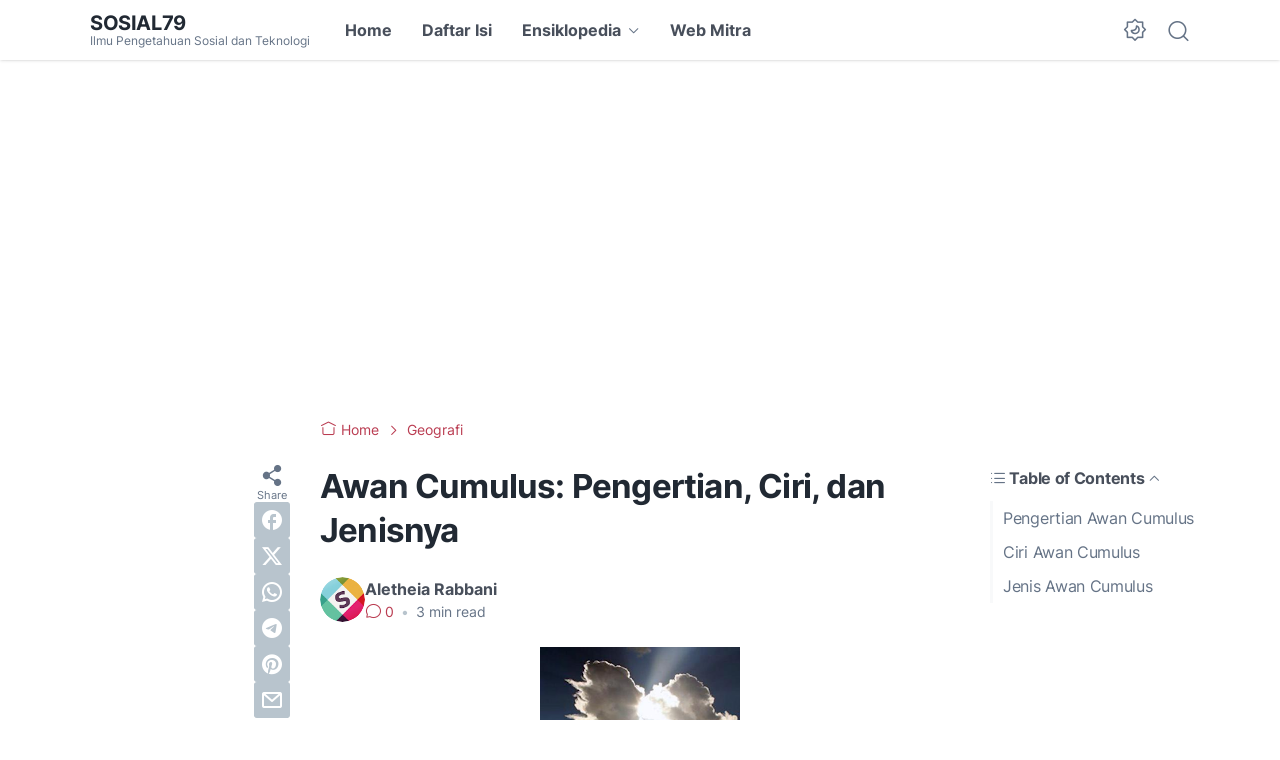

--- FILE ---
content_type: text/html; charset=utf-8
request_url: https://www.google.com/recaptcha/api2/aframe
body_size: 267
content:
<!DOCTYPE HTML><html><head><meta http-equiv="content-type" content="text/html; charset=UTF-8"></head><body><script nonce="qlQjoSSykoelnx8zEuk4Lw">/** Anti-fraud and anti-abuse applications only. See google.com/recaptcha */ try{var clients={'sodar':'https://pagead2.googlesyndication.com/pagead/sodar?'};window.addEventListener("message",function(a){try{if(a.source===window.parent){var b=JSON.parse(a.data);var c=clients[b['id']];if(c){var d=document.createElement('img');d.src=c+b['params']+'&rc='+(localStorage.getItem("rc::a")?sessionStorage.getItem("rc::b"):"");window.document.body.appendChild(d);sessionStorage.setItem("rc::e",parseInt(sessionStorage.getItem("rc::e")||0)+1);localStorage.setItem("rc::h",'1769657425830');}}}catch(b){}});window.parent.postMessage("_grecaptcha_ready", "*");}catch(b){}</script></body></html>